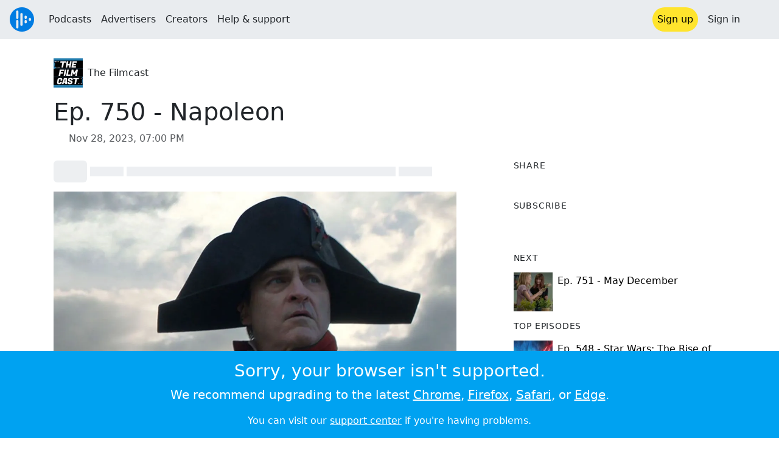

--- FILE ---
content_type: text/html; charset=utf-8
request_url: https://audioboom.com/posts/8407028-ep-750-napoleon
body_size: 9640
content:
<!DOCTYPE html>
<html lang="en" class="js-loading" data-cookie-replicas="[{&quot;type&quot;:&quot;essential&quot;,&quot;status&quot;:&quot;on&quot;},{&quot;type&quot;:&quot;statistics&quot;,&quot;status&quot;:&quot;on&quot;},{&quot;type&quot;:&quot;performance&quot;,&quot;status&quot;:&quot;on&quot;},{&quot;type&quot;:&quot;marketing&quot;,&quot;status&quot;:&quot;on&quot;}]" xmlns:og="http://opengraphprotocol.org/schema/">
  <head prefix="og: http://ogp.me/ns#">
  <meta charset="UTF-8">
  <title>The Filmcast / Ep. 750 - Napoleon</title>
  
  <script nonce="fBgBN4uizcv1NEBz/jDJdA==">window.ABNREUM = {"init":{"distributed_tracing":{"enabled":false},"privacy":{"cookies_enabled":false}},"loader_config":{"accountID":"5202","trustKey":"5202","agentID":"186375","licenseKey":"8a803e7a5d","applicationID":"12190"},"info":{"beacon":"bam.nr-data.net","errorBeacon":"bam.nr-data.net","licenseKey":"8a803e7a5d","applicationID":"12190","sa":1,"transactionName":"dQ1bTBRdCQlURE5RFFILWmcFXgwVQhkSWA5B","queueTime":233,"applicationTime":45,"agent":""}}; window.ABNREUM.init.obfuscate=[{ regex: /([\w-]{16})[\w-]+/g, replacement: "$1***" }];</script>
  <link rel="stylesheet" href="/assets/packs/css/audioboom_core-b1c551bc.css" data-turbo-track="reload" nonce="fBgBN4uizcv1NEBz/jDJdA==" />
<link rel="stylesheet" href="/assets/packs/css/audioboom_styles-552bf9df.css" data-turbo-track="reload" nonce="fBgBN4uizcv1NEBz/jDJdA==" />
  <meta name="csrf-param" content="authenticity_token" />
<meta name="csrf-token" content="V6Nqz1opPkSDSipGg3s5XwAV8LV1KeROH5KJczA7emkS4gpO4VNLWndHKIwxeqKoUIf5nVWk5pBSgDx-GqpljQ" />
  <meta name="action-cable-url" content="/.abcable/" />
  <meta name="csp-nonce" content="fBgBN4uizcv1NEBz/jDJdA==" />

  <link href="https://audioboom.com/search_description.xml" rel="search" title="Audioboom search" type="application/opensearchdescription+xml">
<meta content="Audioboom" name="application-name">
<link href="https://audioboom.com/" rel="home" title="Home">
<meta content="48950226243" property="fb:app_id">
<meta content="131487126953919" property="fb:pages">
<meta name="msapplication-TileColor" content="#603CBA">
<meta name="robots" content="max-image-preview:large">
<meta name="turnstile-key" content="0x4AAAAAAAYHJnclqmEvs42W">
<link rel="manifest" href="/site.webmanifest">

  <link rel="apple-touch-icon" sizes="180x180" href="/assets/icons/favicons/apple-touch-icon-3e8a9c1a.png">
<link rel="icon" type="image/png" sizes="32x32" href="/assets/icons/favicons/favicon-32x32-859b0e7a.png">
<link rel="icon" type="image/png" sizes="16x16" href="/assets/icons/favicons/favicon-16x16-6466a8df.png">
<link rel="mask-icon" href="/assets/icons/favicons/safari-pinned-tab-6ed2c570.svg" color="#007BE2">

  <meta content="David, Devindra, and Jeff are forced to face off on their thoughts about Squid Game: The Challenge, descend into the psychological thrills of Saltburn, and return to the intrigue of the fifth season of Fargo. Then they explore the bombastic spectacle of Napoleon." name="description">
  <meta content="width=device-width, initial-scale=1.0, minimum-scale=1.0, maximum-scale=1.0, user-scalable=0" name="viewport">
  <meta name="theme-color" content="#212529">

  <link rel="alternate" type="application/json+oembed" href="https://audioboom.com/publishing/oembed.json?url=https%3A%2F%2Faudioboom.com%2Fposts%2F8407028-ep-750-napoleon"><link rel="alternate" type="application/xml+oembed" href="https://audioboom.com/publishing/oembed.xml?url=https%3A%2F%2Faudioboom.com%2Fposts%2F8407028-ep-750-napoleon">

  <script data-turbo-track="reload" nonce="fBgBN4uizcv1NEBz/jDJdA==">(function(w){
  Object.assign(w, {"boo":{"ENVIRONMENT":"production","HOST":"https://audioboom.com","IMAGE_HOST":"https://audioboom.com","PACKS_URL":"/assets/packs/","gaConfig":{"ga4Profile":"G-TELH26LWRT","host":"audioboom.com"}},"SENTRY_RELEASE":{"id":"022e92b72367e822fe832309fdfe00ef3327c00d"}});
  w.catchBootErrors=1;
  var oe=w.onerror;
  w.onerror=function(e){
    if (catchBootErrors) {
      catchBootErrors=0;
      var xhr = new XMLHttpRequest();
      xhr.open("POST", boo.HOST + "/chicken/bbq/scripterror", true);
      xhr.setRequestHeader("Content-Type", "application/x-www-form-urlencoded");
      xhr.send("message="+encodeURIComponent(e || "unknown"));
    }
    oe && oe(e)
  }
})(window);
</script>
<script src="/assets/packs/js/runtime-e1f517d9abc8b4a308dc.js" data-turbo-track="reload" nonce="fBgBN4uizcv1NEBz/jDJdA==" defer="defer"></script>
<script src="/assets/packs/js/5361-7f9d747a37b1d2c8cf2c.js" data-turbo-track="reload" nonce="fBgBN4uizcv1NEBz/jDJdA==" defer="defer"></script>
<script src="/assets/packs/js/5448-e1e7ee87768ba1e3ff26.js" data-turbo-track="reload" nonce="fBgBN4uizcv1NEBz/jDJdA==" defer="defer"></script>
<script src="/assets/packs/js/application-84f56aad40dcea1e6c4d.js" data-turbo-track="reload" nonce="fBgBN4uizcv1NEBz/jDJdA==" defer="defer"></script>
  <link rel="alternate" type="application/rss+xml" title="The Filmcast" href="https://audioboom.com/channels/4997224.rss" /><link href='https://audioboom.com/posts/8407028-ep-750-napoleon' rel='canonical'>
<meta content='Audioboom' property='og:site_name'>
<meta content='article' property='og:type'>
<meta content='Ep. 750 - Napoleon' property='og:title'>
<meta content='David, Devindra, and Jeff are forced to face off on their thoughts about Squid Game: The Challenge, descend into the psychological thrills of Saltburn, and return to the intrigue of the fifth season of Fargo. Then they explore the bombastic spectacle of Napoleon.' property='og:description'>
<meta content='https://audioboom.com/i/41136786' property='og:image'>
<meta content='1147' property='og:image:width'>
<meta content='1290' property='og:image:height'>
<meta content='https://audioboom.com/posts/8407028-ep-750-napoleon' property='og:url'>
<meta content='21184977' property='twitter:site:id'>
<meta content='The Filmcast' property='twitter:audio:artist_name'>
<meta content='David, Devindra, and Jeff are forced to face off on their thoughts about Squid Game: The Challenge, descend into the psychological thrills of Saltburn, and return to the intrigue of the fifth season of Fargo. Then they explore the bombastic spectacle of Napoleon.' property='twitter:description'>
<meta content='https://audioboom.com/posts/8407028-ep-750-napoleon.mp3' property='og:audio'>
<meta content='Ep. 750 - Napoleon' property='og:audio:title'>
<meta content='The Filmcast' property='og:audio:artist'>
<meta content='audio/mp3' property='og:audio:type'>
<meta content='player' property='twitter:card'>
<meta content='https://embeds.audioboom.com/posts/8407028-ep-750-napoleon/embed?link_color=55ACEE&amp;source=twitter_card&amp;utm_content=card&amp;utm_medium=social&amp;utm_source=twitter&amp;v=202301' property='twitter:player'>
<meta content='480' property='twitter:player:width'>
<meta content='95' property='twitter:player:height'>

</head>

  <body class="" data-platform-params="{&quot;pl&quot;:2,&quot;pv&quot;:4}" data-page-tag="audio_clips/show" data-reporting-tags="{&quot;stream_id&quot;:4997224}" data-ga-vars="{&quot;ga4&quot;:{&quot;logged_in&quot;:&quot;0&quot;,&quot;page_type&quot;:&quot;audio_clips/show&quot;,&quot;is_https&quot;:&quot;1&quot;,&quot;clip_id&quot;:8407028,&quot;stream_id&quot;:4997224,&quot;category_id&quot;:293},&quot;actions&quot;:null}">
    <ab-redux style="display:none" translate="no">{"webUser":null}</ab-redux>    
    <div id="page-wrapper" class="viewport-filler">
      


      
      <div class="pos-rel public-ugc-pages-theme">
<div class="shared-header theme-styling-hook" style="z-index: 100">
<div class="navbar header-container navbar-light">
<div class="df d-md-none align-items-center w-100">
<div class="mra"><a href="/"><img alt="Audioboom logo" class="clefable-header-logo-image" style="width: auto;" src="/assets/white_typeface_and_logo_blue-2a1d64b9.png" /></a></div>
<div aria-controls="offcanvas-menu" aria-expanded="false" aria-haspopup="menu" aria-label="Toggle navigation" class="navbar-toggler pas me-1" data-bs-target="#offcanvas-menu" data-bs-toggle="offcanvas" role="button" style="line-height: 1">
<i class="fa-solid fa-bars"></i>
<span>Menu</span>
</div>
</div>
<nav aria-label="Main menu" class="d-none d-md-flex align-items-center w-100">
<a href="/"><img alt="Audioboom logo" class="clefable-header-logo-image" style="width: auto;" src="/assets/ab_logo_standard_icon_new80-770a1b7f.png" /></a>
<ul class="navbar-nav mra" style="flex-direction: row; align-items: center;">
<li class="nav-item">
<a class="text-nowrap nav-link" href="/podcasts">Podcasts</a>
</li>
<li class="nav-item">
<a class="text-nowrap nav-link" href="/advertisers">Advertisers</a>
</li>
<li class="nav-item">
<a class="text-nowrap nav-link" href="/hosting">Creators</a>
</li>
<li class="nav-item">
<a class="text-nowrap nav-link" data-turbo="false" href="https://audioboom.com/support">Help &amp; support</a>
</li>
</ul>
<ul class="navbar-nav flex-row align-items-center gap-1">
<li class="nav-item mrs">
<a class="nav-link nav-link--highlight-btn btn-brand-01" href="/signup?redirect=https%3A%2F%2Faudioboom.com%2Fposts%2F8407028-ep-750-napoleon">
Sign up
</a>
</li>
<li class="nav-item">
<a class="nav-link" href="/login?redirect=https%3A%2F%2Faudioboom.com%2Fposts%2F8407028-ep-750-napoleon">
Sign in
</a>
</li>

<li class="nav-item">
<a aria-label="Open search form" class="js-toggle-search-button nav-link mx-1" role="button">
<i aria-hidden="true" class="fa fa-magnifying-glass"></i>
</a>
</li>
</ul>
</nav>
</div>
<div class="pos-rel">
<ab-redux style="display:none" translate="no">{"flashNotices":[]}</ab-redux>
<ab-react data-react-class="FlashNotices" data-react-props="{&quot;flashStyle&quot;:&quot;toast&quot;}" data-react-redux="true" id="js-flash-container"><div class="toast-container boom-toast-container end-0 p-3">
</div>
</ab-react></div>

</div>
</div>
<div class="offcanvas offcanvas-end" id="offcanvas-menu" style="background: rgba(255,255,255,0.95)" tabindex="-1">
<a aria-disabled class="hidden" href="#"></a>
<div class="offcanvas-header">
<div class="w-100">
<div aria-label="Close" class="btn-close mla" data-bs-dismiss="offcanvas" role="button"></div>
<a href="https://audioboom.com/"><img class="clefable-header-logo-image m-0" src="/assets/ab_logo_black_icon_new80-4170ebee.png" />
</a></div>
</div>
<nav aria-label="Main menu" class="offcanvas-body suppress-underlines">
<div class="mbm"><a href="/podcasts">Podcasts</a></div>
<div class="mbm"><a href="/advertisers">Advertisers</a></div>
<div class="mbm"><a href="/hosting">Creators</a></div>
<div class="mbm"><a data-turbo="false" href="https://audioboom.com/support">Help &amp; support</a></div>
<div>
<a aria-label="Open search form" class="js-toggle-search-button" role="button">
<i aria-hidden="true" class="fa fa-magnifying-glass"></i>
Search podcasts
</a>
</div>
<div class="mvm dropdown-divider"></div>
<div class="mbm">
<a href="/signup?redirect=https%3A%2F%2Faudioboom.com%2Fposts%2F8407028-ep-750-napoleon">Sign up</a>
</div>
<div class="mbm">
<a href="/login?redirect=https%3A%2F%2Faudioboom.com%2Fposts%2F8407028-ep-750-napoleon">Sign in</a>
</div>
</nav>
</div>


      

      <div id="page" class="maybe-flex-column l-flex-aut">
          <div class="container maxwidth-xl px-3 px-md-4 px-lg-5">


<div class="mtl mbm">
  

  <div class="row justify-content-between align-items-center gy-4">
    <div class="col-auto">
      
  <div data-model-class="channel" data-model-id="4997224" data-model-name="The Filmcast">
    <div class="df l-flex-centre-children-v">
      <a href="/channels/4997224-the-filmcast"><img title="The Filmcast" alt="Podcast logo" srcset="https://audioboom.com/i/38227180/75x75/c 75w, https://audioboom.com/i/38227180/150x150/c 150w, https://audioboom.com/i/38227180/300x300/c 300w, https://audioboom.com/i/38227180/600x600/c 600w, https://audioboom.com/i/38227180/1400x1400/c 1400w" sizes="48px" style="background-color: #171d23" class="js-img-bg ratio-square" src="https://audioboom.com/i/38227180/1400x1400/c" width="48" height="48" /></a>

      <div>
        <div class="pls">
          <a class="color-fade-link" href="https://audioboom.com/channels/4997224">The Filmcast</a>
        </div>
      </div>
    </div>
</div>
    </div>

  </div>
</div>

<div class="mbl" data-model-class="audio_clip" data-model-id="8407028" data-model-name="Ep. 750 - Napoleon">
    


<div class="detail-page-content" id="audio_clip_8407028" role="main">



  <h1 class="text-break" dir="auto">Ep. 750 - Napoleon</h1>

  <div class="text-muted mbm">
    <i class="far fa-calendar-days"></i> <span class="js-time" data-epochtime="1701198000" data-format="short_date_time">Nov 28, 2023, 07:00 PM</span>
  </div>


  <div class="detail-page-2col-grid mb-5">
    <div class="vstack gap-3">
      <div class="mts mbm">
          <ab-react data-react-class="V5DetailPagePlayer" data-react-props="{&quot;clips&quot;:[{&quot;author&quot;:&quot;The Filmcast&quot;,&quot;clipId&quot;:8407028,&quot;clipURLPriorToLoading&quot;:&quot;https://pdst.fm/e/clrtpod.com/m/pscrb.fm/rss/p/dts.podtrac.com/redirect.mp3/audioboom.com/posts/8407028.mp3?modified=1701125122\u0026sid=4997224\u0026source=web&quot;,&quot;downloadURL&quot;:null,&quot;duration&quot;:6322.21,&quot;embedDisabled&quot;:false,&quot;seasonNumber&quot;:null,&quot;episodeNumber&quot;:null,&quot;formattedDescription&quot;:&quot;\u003cdiv\u003eDavid, Devindra, and Jeff are forced to face off on their thoughts about \u003cem\u003eSquid Game: The Challenge\u003c/em\u003e, descend into the psychological thrills of \u003cem\u003eSaltburn\u003c/em\u003e, and return to the intrigue of the fifth season of \u003cem\u003eFargo\u003c/em\u003e. Then they explore the bombastic spectacle of \u003cem\u003eNapoleon\u003c/em\u003e.\u003cbr\u003e\u003cbr\u003e\u003cstrong\u003eThanks to our SPONSOR:\u003c/strong\u003e\u003cbr\u003e\u003cstrong\u003eUNCOMMON GOODS: To get 15% off your next gift, go to \u003c/strong\u003e\u003ca target=\&quot;_blank\&quot; rel=\&quot;nofollow noopener\&quot; href=\&quot;http://uncommongoods.com/filmcast\&quot;\u003e\u003cstrong\u003e\u003ca target=\&quot;_blank\&quot; rel=\&quot;nofollow noopener\&quot; href=\&quot;http://Uncommongoods.com/filmcast\&quot;\u003eUncommongoods.com/filmcast\u003c/a\u003e\u003c/strong\u003e\u003c/a\u003e\u003cbr\u003e\u003cbr\u003eWe&#39;re making video versions of our reviews! Be sure to follow us on the following platforms:\u003c/div\u003e\u003cul\u003e\n\u003cli\u003e\u003ca target=\&quot;_blank\&quot; rel=\&quot;nofollow noopener\&quot; href=\&quot;https://youtube.com/@thefilmcastpod\&quot;\u003eYouTube\u003c/a\u003e\u003c/li\u003e\n\u003cli\u003e\u003ca target=\&quot;_blank\&quot; rel=\&quot;nofollow noopener\&quot; href=\&quot;https://tiktok.com/@thefilmcast\&quot;\u003eTiktok\u003c/a\u003e\u003c/li\u003e\n\u003cli\u003e\u003ca target=\&quot;_blank\&quot; rel=\&quot;nofollow noopener\&quot; href=\&quot;https://instagram.com/thefilmcastpod\&quot;\u003eInstagram\u003c/a\u003e\u003c/li\u003e\n\u003cli\u003e\u003ca target=\&quot;_blank\&quot; rel=\&quot;nofollow noopener\&quot; href=\&quot;http://threads.net/@thefilmcastpod\&quot;\u003eThreads\u003c/a\u003e\u003c/li\u003e\n\u003c/ul\u003e\u003cdiv\u003e\n\u003cstrong\u003eWeekly Plugs\u003c/strong\u003e\u003cbr\u003eDavid - \u003ca target=\&quot;_blank\&quot; rel=\&quot;nofollow noopener\&quot; href=\&quot;https://www.decodingeverything.com/p/what-im-thankful-for-this-year-2023\&quot;\u003eDecoding Everything: What I’m Thankful For This Year \u003c/a\u003e\u003cbr\u003eDevindra - \u003ca target=\&quot;_blank\&quot; rel=\&quot;nofollow noopener\&quot; href=\&quot;https://www.engadget.com/podcasts/\&quot;\u003eEngadget Podcast\u003c/a\u003e\u003cbr\u003eJeff - \u003ca target=\&quot;_blank\&quot; rel=\&quot;nofollow noopener\&quot; href=\&quot;https://www.amazon.com/shop/jeffcannata\&quot;\u003eamazon.com/shop/jeffcannata\u003c/a\u003e\u003cbr\u003e\u003cbr\u003e\u003cstrong\u003eShownotes (All timestamps are approximate only)   \u003c/strong\u003e\u003cbr\u003e\u003cstrong\u003eWhat we&#39;ve been watching (~7:47)\u003c/strong\u003e\u003cbr\u003eDavid - Squid Game: The Challenge, Saltburn, Ferrari, Monarch: Legacy of Monsters\u003cbr\u003eDevindra - Saltburn, Monarch: Legacy of Monsters, Shortcomings, Ferrari \u003cbr\u003eJeff - Fargo Season 5, Monarch: Legacy of Monsters, Tom Petty: Somewhere You Feel Free\u003cbr\u003e\u003cbr\u003e\u003cstrong\u003eFeatured Review (~1:06:29)    \u003c/strong\u003e\u003cbr\u003eNapoleon\u003cbr\u003e\u003cstrong\u003eSPOILERS (~1:33:13)\u003c/strong\u003e\u003cbr\u003e\u003cbr\u003eSupport David&#39;s artistic endeavors at his\u003ca target=\&quot;_blank\&quot; rel=\&quot;nofollow noopener\&quot; href=\&quot;https://www.patreon.com/davechen\&quot;\u003e Patreon\u003c/a\u003e and subscribe to his free newsletter \u003ca target=\&quot;_blank\&quot; rel=\&quot;nofollow noopener\&quot; href=\&quot;http://www.decodingeverything.com/\&quot;\u003eDecoding Everything\u003c/a\u003e. Check out Jeff Cannata’s podcasts\u003ca target=\&quot;_blank\&quot; rel=\&quot;nofollow noopener\&quot; href=\&quot;https://dlc.fireside.fm/\&quot;\u003e DLC\u003c/a\u003e and\u003ca target=\&quot;_blank\&quot; rel=\&quot;nofollow noopener\&quot; href=\&quot;https://www.wehaveconcerns.com/\&quot;\u003e We Have Concerns\u003c/a\u003e. Listen to Devindra&#39;s\u003ca target=\&quot;_blank\&quot; rel=\&quot;nofollow noopener\&quot; href=\&quot;https://podcasts.apple.com/us/podcast/the-engadget-podcast/id1142790530?mt=2\&quot;\u003e podcast with Engadget\u003c/a\u003e on all things tech. You can always e-mail us at slashfilmcast(AT)gmail(DOT)com, or call and leave a voicemail at 781-583-1993. Also, follow us on Twitter @\u003ca target=\&quot;_blank\&quot; rel=\&quot;nofollow noopener\&quot; href=\&quot;https://www.twitter.com/thefilmcastpod\&quot;\u003ethefilmcastpod\u003c/a\u003e.\u003cbr\u003eCredits:\u003c/div\u003e\u003cul\u003e\n\u003cli\u003eOur theme song is by Varsity Blue, the newest project byTim McEwan from\u003ca target=\&quot;_blank\&quot; rel=\&quot;nofollow noopener\&quot; href=\&quot;https://www.themidnightofficial.com/\&quot;\u003e The Midnight.\u003c/a\u003e This episode was edited by Noah Ross who also created our weekly plugs and spoiler bumper music. Our Slashfilmcourt music comes from Simon Harris.\u003c/li\u003e\n\u003cli\u003eIf you’d like advertise with us or sponsor us, please e-mail slashfilmcast@gmail.com.\u003c/li\u003e\n\u003c/ul\u003e\u003cdiv\u003eYou can support the podcast by going to\u003ca target=\&quot;_blank\&quot; rel=\&quot;nofollow noopener\&quot; href=\&quot;http://patreon.com/filmpodcast\&quot;\u003e patreon.com/filmpodcast\u003c/a\u003e or\u003ca target=\&quot;_blank\&quot; rel=\&quot;nofollow noopener\&quot; href=\&quot;https://podcasts.apple.com/us/podcast/the-filmcast-aka-the-slashfilmcast/id281400220\&quot;\u003e by leaving a review on Apple Podcasts.\u003c/a\u003e\n\u003c/div\u003e&quot;,&quot;image&quot;:{&quot;id&quot;:&quot;41136786&quot;,&quot;averageColor&quot;:&quot;#c1bfb1&quot;,&quot;format&quot;:&quot;jpg&quot;},&quot;recordedAtTs&quot;:1701198000,&quot;staticLink&quot;:&quot;https://audioboom.com/posts/8407028&quot;,&quot;title&quot;:&quot;Ep. 750 - Napoleon&quot;}]}"><div style="height:2.2rem">
  <p class="placeholder-glow mbn">
    <span class="bg-dark-subtle placeholder col-1 btn bn"></span>
    <span class="bg-dark-subtle placeholder col-1"></span>
    <span class="bg-dark-subtle placeholder col-8"></span>
    <span class="bg-dark-subtle placeholder col-1"></span>
  </p>
</div>
</ab-react>
      </div>

      <img srcset="https://audioboom.com/i/41136786/75x75/c 75w, https://audioboom.com/i/41136786/150x150/c 150w, https://audioboom.com/i/41136786/300x300/c 300w, https://audioboom.com/i/41136786/600x600/c 600w, https://audioboom.com/i/41136786/1400x1400/c 1400w" sizes="(max-width: 750px) 95vw, 635px" style="background-color: #c1bfb1" class="js-img-bg ratio-square w-100" src="https://audioboom.com/i/41136786/1400x1400/c" />

      
  <div class="d-flex flex-wrap justify-content-center">
    <div class="btn-group btn-group-sm">
        <a class="btn btn-light icon-link" target="_blank" rel="noopener" data-track-link-click="{&quot;category&quot;:&quot;outgoing web link&quot;,&quot;action&quot;:&quot;episode detail page&quot;,&quot;label&quot;:&quot;headliner&quot;}" href="https://api.headliner.app/api/v1/url-generator/audio-wizard/redirect?audioUrl=https%3A%2F%2Faudioboom.com%2Fposts%2F8407028-ep-750-napoleon.mp3&amp;clipTitle=Ep.+750+-+Napoleon&amp;imageUrl=https%3A%2F%2Faudioboom.com%2Fi%2F41136786&amp;widgetKey=TLsSRk24ZwjnrNZXEaNX5pebt">
          <i class="d-none d-sm-inline-block fa-light fa-film"></i><span>Headliner</span>
</a>        <button data-bs-toggle="collapse" data-bs-target="#collapseOne" class="btn btn-light icon-link">
          <i class="d-none d-sm-inline-block fa-light fa-code"></i><span>Embed</span>
        </button>
    </div>
  </div>

  <div class="collapse" id="collapseOne">
    <div class="of-aut">
      <div class="l-flex">
<label class="form-label" for="episode_embedcode">
Embed code
</label>
<a class="emphasis mla text-decoration-none" href="/publishing/embed_editor/posts/8407028" rel="nofollow">
See more options
<i class="fa fa-angles-right"></i>
</a>
</div>
<div class="input-group">
<input class="form-control js-autoselect" id="episode_embedcode" readonly value="&lt;iframe width=&quot;100%&quot; height=&quot;95&quot; src=&quot;https://embeds.audioboom.com/posts/8407028/embed?v=202301&quot; style=&quot;background-color: transparent; display: block; padding: 0; width: 100%&quot; frameborder=&quot;0&quot; allowtransparency=&quot;allowtransparency&quot; scrolling=&quot;no&quot; title=&quot;Audioboom player&quot; allow=&quot;autoplay&quot; sandbox=&quot;allow-downloads allow-forms allow-popups allow-same-origin allow-scripts allow-storage-access-by-user-activation allow-top-navigation-by-user-activation&quot;&gt;&lt;/iframe&gt;">
<button class="btn btn-outline-secondary" data-js-copy-to-clipboard="&lt;iframe width=&quot;100%&quot; height=&quot;95&quot; src=&quot;https://embeds.audioboom.com/posts/8407028/embed?v=202301&quot; style=&quot;background-color: transparent; display: block; padding: 0; width: 100%&quot; frameborder=&quot;0&quot; allowtransparency=&quot;allowtransparency&quot; scrolling=&quot;no&quot; title=&quot;Audioboom player&quot; allow=&quot;autoplay&quot; sandbox=&quot;allow-downloads allow-forms allow-popups allow-same-origin allow-scripts allow-storage-access-by-user-activation allow-top-navigation-by-user-activation&quot;&gt;&lt;/iframe&gt;">
<i class="fa fa-clipboard"></i>
</button>
</div>


    </div>
  </div>


        <div class="d-lg-none">
            <div class="card c-card--minimal">
    <div class="card-header">
      <h6 class="card-title mbn">
Share
</h6>

    </div>
    <div class="card-body">
      <div class="d-flex js-social-sharing-buttons gap-2" data-url="https://audioboom.com/posts/8407028-ep-750-napoleon">
        <a class="btn icon-link man pan" title="Share to Facebook" href="https://www.facebook.com/sharer/sharer.php?u=https%3A%2F%2Faudioboom.com%2Fposts%2F8407028-ep-750-napoleon%3Futm_source%3Dfacebook%26utm_medium%3Dsocial%26utm_content%3Dretweet%26utm_campaign%3Ddetailpage" data-popup="facebook;width=626,height=436" data-name="facebook">
          <i class="fa-xl fa-brands fa-square-facebook"></i><span class="hidden-inline-text">Facebook</span>
</a>        <a class="btn icon-link man pan" title="Share to X" href="https://twitter.com/share?lang=en&amp;text=Ep.+750+-+Napoleon&amp;url=https%3A%2F%2Faudioboom.com%2Fposts%2F8407028-ep-750-napoleon%3Futm_source%3Dtwitter%26utm_medium%3Dsocial%26utm_content%3Dretweet%26utm_campaign%3Ddetailpage&amp;via=Audioboom" data-popup="twitter;width=550,height=420" data-name="twitter">
          <i class="fa-xl fa-brands fa-square-x-twitter"></i><span class="hidden-inline-text">X</span>
</a>      </div>
    </div>
  </div>

        </div>

        <div class="d-lg-none">
            <div class="card c-card--minimal">
    <div class="card-header">
      <h6 class="card-title mbn">
Subscribe
</h6>

    </div>
    <div class="card-body">
      <ab-react data-react-class="ServiceList" data-react-props="{&quot;services&quot;:[{&quot;name&quot;:&quot;apple_podcasts&quot;,&quot;url&quot;:&quot;https://podcasts.apple.com/us/podcast/the-filmcast-aka-the-slashfilmcast/id281400220?uo=4&quot;,&quot;label&quot;:&quot;Apple Podcasts&quot;},{&quot;name&quot;:&quot;rss&quot;,&quot;url&quot;:&quot;https://audioboom.com/channels/4997224.rss&quot;,&quot;label&quot;:&quot;RSS&quot;},{&quot;name&quot;:&quot;spotify&quot;,&quot;url&quot;:&quot;https://open.spotify.com/show/487fNojquB9VMXTQEOIw56&quot;,&quot;label&quot;:&quot;Spotify&quot;},{&quot;name&quot;:&quot;amazon_music&quot;,&quot;url&quot;:&quot;https://music.amazon.com/podcasts/25d4de91-b78c-4909-aac0-5f4968a207d9/The-Filmcast-AKA-The-Slashfilmcast&quot;,&quot;label&quot;:&quot;Amazon Music&quot;}],&quot;podcastName&quot;:&quot;The Filmcast&quot;}"><div style="height: 38px"></div></ab-react>
    </div>
  </div>

        </div>

        <div class="text-break user-html-content-container pos-rel"><div>David, Devindra, and Jeff are forced to face off on their thoughts about <em>Squid Game: The Challenge</em>, descend into the psychological thrills of <em>Saltburn</em>, and return to the intrigue of the fifth season of <em>Fargo</em>. Then they explore the bombastic spectacle of <em>Napoleon</em>.<br><br><strong>Thanks to our SPONSOR:</strong><br><strong>UNCOMMON GOODS: To get 15% off your next gift, go to </strong><a target="_blank" rel="nofollow noopener" href="http://uncommongoods.com/filmcast"><strong><a target="_blank" rel="nofollow noopener" href="http://Uncommongoods.com/filmcast">Uncommongoods.com/filmcast</a></strong></a><br><br>We're making video versions of our reviews! Be sure to follow us on the following platforms:</div><ul>
<li><a target="_blank" rel="nofollow noopener" href="https://youtube.com/@thefilmcastpod">YouTube</a></li>
<li><a target="_blank" rel="nofollow noopener" href="https://tiktok.com/@thefilmcast">Tiktok</a></li>
<li><a target="_blank" rel="nofollow noopener" href="https://instagram.com/thefilmcastpod">Instagram</a></li>
<li><a target="_blank" rel="nofollow noopener" href="http://threads.net/@thefilmcastpod">Threads</a></li>
</ul><div>
<strong>Weekly Plugs</strong><br>David - <a target="_blank" rel="nofollow noopener" href="https://www.decodingeverything.com/p/what-im-thankful-for-this-year-2023">Decoding Everything: What I’m Thankful For This Year </a><br>Devindra - <a target="_blank" rel="nofollow noopener" href="https://www.engadget.com/podcasts/">Engadget Podcast</a><br>Jeff - <a target="_blank" rel="nofollow noopener" href="https://www.amazon.com/shop/jeffcannata">amazon.com/shop/jeffcannata</a><br><br><strong>Shownotes (All timestamps are approximate only)   </strong><br><strong>What we've been watching (~7:47)</strong><br>David - Squid Game: The Challenge, Saltburn, Ferrari, Monarch: Legacy of Monsters<br>Devindra - Saltburn, Monarch: Legacy of Monsters, Shortcomings, Ferrari <br>Jeff - Fargo Season 5, Monarch: Legacy of Monsters, Tom Petty: Somewhere You Feel Free<br><br><strong>Featured Review (~1:06:29)    </strong><br>Napoleon<br><strong>SPOILERS (~1:33:13)</strong><br><br>Support David's artistic endeavors at his<a target="_blank" rel="nofollow noopener" href="https://www.patreon.com/davechen"> Patreon</a> and subscribe to his free newsletter <a target="_blank" rel="nofollow noopener" href="http://www.decodingeverything.com/">Decoding Everything</a>. Check out Jeff Cannata’s podcasts<a target="_blank" rel="nofollow noopener" href="https://dlc.fireside.fm/"> DLC</a> and<a target="_blank" rel="nofollow noopener" href="https://www.wehaveconcerns.com/"> We Have Concerns</a>. Listen to Devindra's<a target="_blank" rel="nofollow noopener" href="https://podcasts.apple.com/us/podcast/the-engadget-podcast/id1142790530?mt=2"> podcast with Engadget</a> on all things tech. You can always e-mail us at slashfilmcast(AT)gmail(DOT)com, or call and leave a voicemail at 781-583-1993. Also, follow us on Twitter @<a target="_blank" rel="nofollow noopener" href="https://www.twitter.com/thefilmcastpod">thefilmcastpod</a>.<br>Credits:</div><ul>
<li>Our theme song is by Varsity Blue, the newest project byTim McEwan from<a target="_blank" rel="nofollow noopener" href="https://www.themidnightofficial.com/"> The Midnight.</a> This episode was edited by Noah Ross who also created our weekly plugs and spoiler bumper music. Our Slashfilmcourt music comes from Simon Harris.</li>
<li>If you’d like advertise with us or sponsor us, please e-mail slashfilmcast@gmail.com.</li>
</ul><div>You can support the podcast by going to<a target="_blank" rel="nofollow noopener" href="http://patreon.com/filmpodcast"> patreon.com/filmpodcast</a> or<a target="_blank" rel="nofollow noopener" href="https://podcasts.apple.com/us/podcast/the-filmcast-aka-the-slashfilmcast/id281400220"> by leaving a review on Apple Podcasts.</a>
</div></div>
    </div> <!-- end main col -->

    <div class="vstack gap-3">
        <div class="d-none d-lg-block">
            <div class="card c-card--minimal">
    <div class="card-header">
      <h6 class="card-title mbn">
Share
</h6>

    </div>
    <div class="card-body">
      <div class="d-flex js-social-sharing-buttons gap-2" data-url="https://audioboom.com/posts/8407028-ep-750-napoleon">
        <a class="btn icon-link man pan" title="Share to Facebook" href="https://www.facebook.com/sharer/sharer.php?u=https%3A%2F%2Faudioboom.com%2Fposts%2F8407028-ep-750-napoleon%3Futm_source%3Dfacebook%26utm_medium%3Dsocial%26utm_content%3Dretweet%26utm_campaign%3Ddetailpage" data-popup="facebook;width=626,height=436" data-name="facebook">
          <i class="fa-xl fa-brands fa-square-facebook"></i><span class="hidden-inline-text">Facebook</span>
</a>        <a class="btn icon-link man pan" title="Share to X" href="https://twitter.com/share?lang=en&amp;text=Ep.+750+-+Napoleon&amp;url=https%3A%2F%2Faudioboom.com%2Fposts%2F8407028-ep-750-napoleon%3Futm_source%3Dtwitter%26utm_medium%3Dsocial%26utm_content%3Dretweet%26utm_campaign%3Ddetailpage&amp;via=Audioboom" data-popup="twitter;width=550,height=420" data-name="twitter">
          <i class="fa-xl fa-brands fa-square-x-twitter"></i><span class="hidden-inline-text">X</span>
</a>      </div>
    </div>
  </div>

        </div>

        <div class="d-none d-lg-block">
            <div class="card c-card--minimal">
    <div class="card-header">
      <h6 class="card-title mbn">
Subscribe
</h6>

    </div>
    <div class="card-body">
      <ab-react data-react-class="ServiceList" data-react-props="{&quot;services&quot;:[{&quot;name&quot;:&quot;apple_podcasts&quot;,&quot;url&quot;:&quot;https://podcasts.apple.com/us/podcast/the-filmcast-aka-the-slashfilmcast/id281400220?uo=4&quot;,&quot;label&quot;:&quot;Apple Podcasts&quot;},{&quot;name&quot;:&quot;rss&quot;,&quot;url&quot;:&quot;https://audioboom.com/channels/4997224.rss&quot;,&quot;label&quot;:&quot;RSS&quot;},{&quot;name&quot;:&quot;spotify&quot;,&quot;url&quot;:&quot;https://open.spotify.com/show/487fNojquB9VMXTQEOIw56&quot;,&quot;label&quot;:&quot;Spotify&quot;},{&quot;name&quot;:&quot;amazon_music&quot;,&quot;url&quot;:&quot;https://music.amazon.com/podcasts/25d4de91-b78c-4909-aac0-5f4968a207d9/The-Filmcast-AKA-The-Slashfilmcast&quot;,&quot;label&quot;:&quot;Amazon Music&quot;}],&quot;podcastName&quot;:&quot;The Filmcast&quot;}"><div style="height: 38px"></div></ab-react>
    </div>
  </div>

        </div>



        <div class="card c-card--minimal" style="" data-track-link-click="{&quot;category&quot;:&quot;internal link&quot;,&quot;action&quot;:&quot;/boos/detail_page sidebar&quot;,&quot;label&quot;:&quot;next post&quot;}">
          <div class="card-header">
<h6 class="card-title mbn">
Next
</h6>

</div>
<div class="card-body l-flex">
<a class="mrs" href="https://audioboom.com/posts/8411112-ep-751-may-december?playlist_direction=forward"><img srcset="https://audioboom.com/i/41158046/75x75/c 75w, https://audioboom.com/i/41158046/150x150/c 150w, https://audioboom.com/i/41158046/300x300/c 300w, https://audioboom.com/i/41158046/600x600/c 600w, https://audioboom.com/i/41158046/1400x1400/c 1400w" sizes="64px" style="background-color: #262418" class="js-img-bg ratio-square" src="https://audioboom.com/i/41158046/1400x1400/c" width="64" height="64" />
</a><h6 class="my-1 fw-normal">
<a class="text-decoration-none" href="https://audioboom.com/posts/8411112-ep-751-may-december?playlist_direction=forward">Ep. 751 - May December</a>
</h6>
</div>

</div>
        <div class="card c-card--minimal" style="" data-track-link-click="{&quot;category&quot;:&quot;internal link&quot;,&quot;action&quot;:&quot;/boos/detail_page sidebar&quot;,&quot;label&quot;:&quot;channel posts&quot;}">
          <div class="card-header">
            <h6 class="card-title mbn">
Top episodes
</h6>

          </div>
          <div class="card-body">
            <div class="vstack gap-3">
<div class="df">
<a class="mrs" href="/posts/7459290-ep-548-star-wars-the-rise-of-skywalker"><img srcset="https://audioboom.com/i/35869938/75x75/c 75w, https://audioboom.com/i/35869938/150x150/c 150w, https://audioboom.com/i/35869938/300x300/c 300w, https://audioboom.com/i/35869938/600x600/c 600w, https://audioboom.com/i/35869938/1400x1400/c 1400w" sizes="64px" style="background-color: #31365e" class="js-img-bg ratio-square" src="https://audioboom.com/i/35869938/1400x1400/c" width="64" height="64" />
</a><div class="flex-grow-1 of-hid">
<h6 class="my-1 fw-normal">
<a class="text-decoration-none" href="/posts/7459290-ep-548-star-wars-the-rise-of-skywalker">Ep. 548 - Star Wars: The Rise of Skywalker</a>
</h6>
<div class="f7 fw-light" style="line-height: normal">
<span>
by
</span>
<span>
<a class="text-decoration-none" href="https://audioboom.com/channels/4997224-the-filmcast">The Filmcast</a>
</span>
</div>
</div>
</div>
<div class="df">
<a class="mrs" href="/posts/7328752-ep-528-once-upon-a-time-in-hollywood-guest-lindsey-romain-from-nerdist"><img srcset="https://audioboom.com/i/38227180/75x75/c 75w, https://audioboom.com/i/38227180/150x150/c 150w, https://audioboom.com/i/38227180/300x300/c 300w, https://audioboom.com/i/38227180/600x600/c 600w, https://audioboom.com/i/38227180/1400x1400/c 1400w" sizes="64px" style="background-color: #171d23" class="js-img-bg ratio-square" src="https://audioboom.com/i/38227180/1400x1400/c" width="64" height="64" />
</a><div class="flex-grow-1 of-hid">
<h6 class="my-1 fw-normal">
<a class="text-decoration-none" href="/posts/7328752-ep-528-once-upon-a-time-in-hollywood-guest-lindsey-romain-from-nerdist">Ep. 528 - Once Upon a Time In ... Hollywood (GUEST: Lindsey Romain from Nerdist)</a>
</h6>
<div class="f7 fw-light" style="line-height: normal">
<span>
by
</span>
<span>
<a class="text-decoration-none" href="https://audioboom.com/channels/4997224-the-filmcast">The Filmcast</a>
</span>
</div>
</div>
</div>
<div class="df">
<a class="mrs" href="/posts/7471292-ep-549-the-top-10-films-of-2019"><img srcset="https://audioboom.com/i/38227180/75x75/c 75w, https://audioboom.com/i/38227180/150x150/c 150w, https://audioboom.com/i/38227180/300x300/c 300w, https://audioboom.com/i/38227180/600x600/c 600w, https://audioboom.com/i/38227180/1400x1400/c 1400w" sizes="64px" style="background-color: #171d23" class="js-img-bg ratio-square" src="https://audioboom.com/i/38227180/1400x1400/c" width="64" height="64" />
</a><div class="flex-grow-1 of-hid">
<h6 class="my-1 fw-normal">
<a class="text-decoration-none" href="/posts/7471292-ep-549-the-top-10-films-of-2019">Ep. 549 - The Top 10 Films of 2019</a>
</h6>
<div class="f7 fw-light" style="line-height: normal">
<span>
by
</span>
<span>
<a class="text-decoration-none" href="https://audioboom.com/channels/4997224-the-filmcast">The Filmcast</a>
</span>
</div>
</div>
</div>
</div>

          </div>
</div>

      <div class="card c-card--minimal">
        <div class="card-body">
          <ul class="list-unstyled lh-list border-top ptm">
            <li>
              <a class="btn btn-sm text-muted text-decoration-none" data-turbo-frame="shared-modal" rel="nofollow" href="/posts/8407028/complaints/new">
                <i class="fa fa-circle-exclamation"></i>&nbsp;
                <span>Report this episode</span>
</a>            </li>
              <li>
                <a href="https://audioboom.com/posts/8407028-ep-750-napoleon.mp3?download=1" download="ep-750-napoleon.mp3" data-turbo="false" class="js-download btn btn-sm text-muted text-decoration-none" rel="nofollow">
                  <i class="far fa-arrow-circle-down"></i>&nbsp;
                  <span>Download audio</span>
</a>              </li>
              <li>
                <a rel="nofollow" data-track-link-click="{&quot;category&quot;:&quot;internal link&quot;,&quot;action&quot;:&quot;action_button_row&quot;,&quot;label&quot;:&quot;qr-code&quot;}" class="btn btn-sm text-muted text-decoration-none" href="/publishing/qrcode/episodes/8407028-ep-750-napoleon">
                  <i class="fa fa-qrcode"></i>&nbsp;
                  <span>QRCode</span>
</a>              </li>
          </ul>
        </div>
      </div>
    </div>
  </div>
</div>

</div></div>
      </div>

        <footer class="qa-page-footer clefable-footer pal suppress-underlines">
<div class="container mw7">
<div class="footer-content-wrapper footer-links mt-md-3 mbl">
<section class="fcw__big fs-5 fw-bold">
<a href="/hosting">For podcasters</a>
<a href="/advertisers">For advertisers</a>
<a href="/podcasts">For listeners</a>
</section>
<section class="fcw__right">
<div class="fcw__col fs-6">
<a href="/about/us">About us</a>
<a target="_blank" rel="noopener" class="text-nowrap" href="https://audioboom.com/support">Help &amp; feedback</a>
<a class="text-nowrap" href="https://status.audioboom.com">Service status</a>
</div>
<div class="fcw__col fs-6">
<a href="https://audioboom.medium.com">Blog</a>
<a href="https://audioboomplc.com">Investors</a>
<a class="text-nowrap" href="https://audioboomplc.com/strategic-review/">Strategic review</a>
</div>
<div class="fcw__col fs-6">
<a class="text-nowrap" href="/about/terms">Terms &amp; conditions</a>
<a href="/about/privacy">Privacy policy</a>
<a href="/about/cookies">Cookie policy</a>
</div>
</section>
</div>
<!-- / copyright symbol is weird size in normal font -->
<div class="verdana-font fs-7 text-white op-50 tc">
&copy; 2026 Audioboom
</div>
</div>
</footer>


    </div>
    <div class="modal fade" data-controller="modal" role="dialog" tabindex="-1">
<turbo-frame id="shared-modal"><div class="modal-dialog">
<div class="modal-content">
<div class="modal-header">

<button aria-label="Close" class="btn-close" data-bs-dismiss="modal" type="button"></button>
</div>
<div class="modal-body">

</div>
</div>
</div>
</turbo-frame></div>

    <noscript>
  <div class="bg-primary sticky-bottom">
    <div class="text-white mw8 center p-3 tc">
      <h3>This site uses Javascript</h3>
      <p class="lead">Please <a class="text-white" href="http://www.enable-javascript.com">enable it</a> in your browser's preferences.</p>
      <p>You can visit our <a target="_blank" rel="noopener" class="text-white" href="https://audioboom.com/support">support center</a> if you're having problems.</p>
    </div>
  </div>
</noscript>
<div id="fallback-error-message" class=" db sticky-bottom">
  <div class="bg-primary pos-rel">
    <div class="text-white mw8 center p-3 tc">
      <div class="reason-message" id="unsupported-browser">
        <h3>Sorry, your browser isn't supported.</h3>
        <p class="lead">We recommend upgrading to the latest
          <a href="https://google.com/chrome" target="_blank" class="text-white" rel="noopener">Chrome</a>,
          <a href="https://firefox.com" target="_blank" class="text-white" rel="noopener">Firefox</a>,
          <a href="https://apple.com/safari" target="_blank" class="text-white" rel="noopener">Safari</a>, or
          <a href="https://www.microsoft.com/windows/microsoft-edge" target="_blank" class="text-white" rel="noopener">Edge</a>.
        </p>
      </div>
      <div class="reason-message" id="load-failed" style="display: none">
        <h3 class="fa-spacer">
          Page load failed
          <i class="fa fa-plug mlm"></i>
        </h3>
        <p class="lead">Please check your internet connection and refresh the page. You might also try disabling any ad blockers.</p>
      </div>
      <p class="mb-0">You can visit our <a target="_blank" rel="noopener" class="text-white" href="https://audioboom.com/support">support center</a> if you're having problems.</p>
    </div>
  </div>
</div>

<script nonce="fBgBN4uizcv1NEBz/jDJdA==" data-turbo-eval="false">
//<![CDATA[
  var originalOnError = window.onerror;
  window.onerror = function(e) {
    var errorStr='unknown';
    try { errorStr=String(e).substring(0,500); console.error(e); } catch(e){};
    document.getElementById("fallback-error-message").style.display = "block";
    var xhr = new XMLHttpRequest();
    var url = "https://audioboom.com/chicken/bbq/UnsupportedBrowser";
    xhr.open("POST", url, true);
    xhr.setRequestHeader("Content-type", "application/x-www-form-urlencoded");
    xhr.send("value=" + encodeURIComponent(navigator.userAgent) + "&jserr=" + encodeURIComponent(errorStr));
    return true;
  }
//]]>
</script>
<script nonce="fBgBN4uizcv1NEBz/jDJdA==" data-turbo-eval="false">
//<![CDATA[
  class BrowserSupport {
    static foo = 1;
    bar = null;
    #baz = 1;
    async func() { this.bar ??= 1; await 1; #baz in this; const y = {}.x?.y }
    #priv() {};
  }
  window.onerror = originalOnError;
//]]>
</script>

</body></html>

--- FILE ---
content_type: text/javascript
request_url: https://audioboom.com/assets/packs/js/runtime-e1f517d9abc8b4a308dc.js
body_size: 3416
content:
try{!function(){var e="u">typeof window?window:"u">typeof global?global:"u">typeof globalThis?globalThis:"u">typeof self?self:{},a=(new e.Error).stack;a&&(e._sentryDebugIds=e._sentryDebugIds||{},e._sentryDebugIds[a]="c559ddc2-fd98-4184-8f14-14ff28285cba",e._sentryDebugIdIdentifier="sentry-dbid-c559ddc2-fd98-4184-8f14-14ff28285cba")}()}catch(e){}(()=>{"use strict";var e,a,f,d,c,t,r,b={},o={};function n(e){var a=o[e];if(void 0!==a)return a.exports;var f=o[e]={exports:{}};return b[e].call(f.exports,f,f.exports,n),f.exports}n.m=b,e=[],n.O=(a,f,d,c)=>{if(f){c=c||0;for(var t=e.length;t>0&&e[t-1][2]>c;t--)e[t]=e[t-1];e[t]=[f,d,c];return}for(var r=1/0,t=0;t<e.length;t++){for(var[f,d,c]=e[t],b=!0,o=0;o<f.length;o++)(!1&c||r>=c)&&Object.keys(n.O).every(e=>n.O[e](f[o]))?f.splice(o--,1):(b=!1,c<r&&(r=c));if(b){e.splice(t--,1);var i=d();void 0!==i&&(a=i)}}return a},n.n=e=>{var a=e&&e.__esModule?()=>e.default:()=>e;return n.d(a,{a:a}),a},f=Object.getPrototypeOf?e=>Object.getPrototypeOf(e):e=>e.__proto__,n.t=function(e,d){if(1&d&&(e=this(e)),8&d||"object"==typeof e&&e&&(4&d&&e.__esModule||16&d&&"function"==typeof e.then))return e;var c=Object.create(null);n.r(c);var t={};a=a||[null,f({}),f([]),f(f)];for(var r=2&d&&e;("object"==typeof r||"function"==typeof r)&&!~a.indexOf(r);r=f(r))Object.getOwnPropertyNames(r).forEach(a=>t[a]=()=>e[a]);return t.default=()=>e,n.d(c,t),c},n.d=(e,a)=>{for(var f in a)n.o(a,f)&&!n.o(e,f)&&Object.defineProperty(e,f,{enumerable:!0,get:a[f]})},n.f={},n.e=e=>Promise.all(Object.keys(n.f).reduce((a,f)=>(n.f[f](e,a),a),[])),n.u=e=>"js/"+(({967:"session-manager",2617:"page_view_timing-aggregate",5677:"page_view_event-aggregate",7076:"actioncable"})[e]||e)+"-"+({22:"d3c4a8f35f058214cdb0",36:"af5ac751ebb87578aafe",127:"da1fbebb95ea7c3b3fca",128:"565878cc3ac53063fd95",322:"6b8d91677af4d5d7e8b3",352:"a47a3f83a9adfd716593",364:"6b8902c273e694801a13",384:"c6ec2cae92805a748adb",393:"e92fb3f625c0e9ce9ad4",469:"23c077429f2127b10a4e",616:"e2ff0585e97bb707495e",620:"bd3aa815ddfccc32b34a",711:"f42795f7ec186a27e01f",713:"783d8fe6b746a4fa978b",792:"265da9ed257fa6c37d22",807:"3e59bf668313f0ecc8b0",854:"2402d88f4a3af82a5d67",967:"340389984488172f55e8",999:"2cf04e382cef94936bdd",1217:"60e01282de58eb1a48e3",1240:"2c14d45b9b59f98dc9d5",1296:"5841643e1a9f7ed4514b",1334:"8ecf2cb5105a77f2a2f1",1370:"deaa09ccebc556ecfb16",1462:"a616a414e258cd5e59a1",1708:"52eeca32c711590a0479",1910:"c57e8be967c272391d45",2019:"e6f66a8e0c92a3d0697b",2370:"63f39c9fb5f9e7aa2e30",2392:"cd875152b0cbb4fef564",2407:"05ec2c7284efe633c5d9",2413:"6a67f8b2ecf7cd85b6d4",2508:"43cbd4df1c9660fd6eb5",2574:"70710c0b34c9081bfdc3",2617:"2503d8c95390788687c6",2818:"86c1ff7a118e51fda987",2884:"7831a81687206c9a2814",3013:"562a9245c2d3045f54ee",3029:"002e86fef9875ac9566d",3073:"ccfaa23d60f071e6e018",3346:"d708a815867ccbe81729",3473:"a41c8a9bbbdd2e2d2cf3",3598:"272748a880a92cc9fc6c",3878:"4ff01e6ba36b94fe6e38",3998:"ffe400239d9e1f6b408b",4323:"69feb6e7a8bb2f48c5a2",4513:"d5051a9f755d45a897f1",4743:"d932d6d43315896c7e84",4768:"4ffb0812d0eba62ebae7",4915:"0a7ff5571c6e09cf55bd",5055:"df381b27ab7d12ff2bf7",5177:"dbed154e2d14e7f6f52a",5338:"fe7ecc8380ef0181bc6d",5360:"706a2a289090a89ed7c9",5393:"d4b4b0f75d4b4c4e2138",5559:"a9b32f9595827cb3cb30",5668:"667b4f088a120f610802",5677:"37e74295da30742a0938",5688:"84526b8898fae17c8c50",5699:"5a6974d3e8de0542b71c",5811:"d1c882764f8a28a18f62",5958:"9fa3214f691d7a3024ac",6132:"17b90dd55ef484254ddf",6227:"371a95bf4ea3e7735d1b",6238:"1fd7179e5b87c9181bd3",6470:"55e0e8e77d2c3d2a4bcd",6501:"457bb2b5e042a422b41c",6890:"915b3348a641428dd0cd",6927:"cb865021d4c7b08748cd",7042:"3c37834cf2e26f07ad8d",7050:"746a8f042bd22831700c",7076:"e39343d9a0f086eeaed8",7465:"8e8381d5f4a163b810eb",7524:"aac3f7886261f151e6e6",7526:"daf41dc145e2677b4bba",7560:"09d474c49cb27be5a441",7663:"a015b100b9a6b1b3ca49",7794:"3c7da5eb881bc4bd29be",7972:"7e1fe7e85d4e979e6270",8049:"540f192c7eb60e0ba01d",8103:"b2df13caa0ace6b9c333",8150:"815dcb30d5160a68febc",8192:"81731cc21322ed0b676d",8234:"13452ffb0e2c8c829154",8320:"70603da86b5f5f047b42",8407:"1a148eac7b5aeff2c5b0",8452:"424300b33518804b78fb",8507:"5da522bd3a2ef5aa0c06",8681:"6ee5039d0b5445594788",8751:"3a912bd925af4a3dcacf",8754:"0252bec9a0ddec82dde1",8877:"6adccc6551c823ab17fc",8989:"7d65063df66cd9b159c6",9013:"662e195b491c66ab748f",9224:"b294ec5b6bc24e53da22",9456:"97266abd735e7d609ae3",9635:"e5cdd602eceaa0dfce6e",9676:"822b96d12662d2e3711d",9716:"f55e31b2142919f6cf13",9739:"c0f92747f19e00f74b3c",9767:"611e977c2336182c9836"})[e]+".chunk.js",n.miniCssF=e=>"css/"+e+"-"+({364:"c00baea8",384:"84f78830",620:"29d9b0d3",713:"8f61ed50",999:"b9f1126d",1370:"c71eab87",1462:"730aa5fc",1708:"fbde87f4",2574:"3563b423",2884:"b499c133",3421:"1714d615",3878:"3d778b3a",4323:"f071aea4",4743:"f996651c",4915:"b8079d92",5668:"3d33dd41",5699:"bfc14585",5811:"0f9477b5",5958:"785d2d9a",6501:"3563b423",7972:"c78947b5",8150:"98ffab06",8192:"0f9477b5",8320:"3563b423",8407:"39532d72",8754:"3563b423",8877:"c046c8c7",9676:"c046c8c7"})[e]+".css",n.g=function(){if("object"==typeof globalThis)return globalThis;try{return this||Function("return this")()}catch(e){if("object"==typeof window)return window}}(),n.o=(e,a)=>Object.prototype.hasOwnProperty.call(e,a),d={},n.l=(e,a,f,c)=>{if(d[e])return void d[e].push(a);if(void 0!==f)for(var t,r,b=document.getElementsByTagName("script"),o=0;o<b.length;o++){var i=b[o];if(i.getAttribute("src")==e||i.getAttribute("data-webpack")=="audioboom-web:"+f){t=i;break}}t||(r=!0,(t=document.createElement("script")).charset="utf-8",n.nc&&t.setAttribute("nonce",n.nc),t.setAttribute("data-webpack","audioboom-web:"+f),t.src=e),d[e]=[a];var u=(a,f)=>{t.onerror=t.onload=null,clearTimeout(s);var c=d[e];if(delete d[e],t.parentNode&&t.parentNode.removeChild(t),c&&c.forEach(e=>e(f)),a)return a(f)},s=setTimeout(u.bind(null,void 0,{type:"timeout",target:t}),12e4);t.onerror=u.bind(null,t.onerror),t.onload=u.bind(null,t.onload),r&&document.head.appendChild(t)},n.r=e=>{"u">typeof Symbol&&Symbol.toStringTag&&Object.defineProperty(e,Symbol.toStringTag,{value:"Module"}),Object.defineProperty(e,"__esModule",{value:!0})},n.p="/assets/packs/";var i=n.u,u=n.e,s={},l={};if(n.u=function(e){return i(e)+(s.hasOwnProperty(e)?"?"+s[e]:"")},n.e=function(e){return u(e).catch(function(a){var f=l.hasOwnProperty(e)?l[e]:5;if(f<1){var d=i(e);throw a.message="Loading chunk "+e+` failed after 5 retries.
(`+d+")",a.request=d,a}return new Promise(function(a){setTimeout(function(){var d=Date.now();s[e]=d,l[e]=f-1,a(n.e(e))},100)})})},"u">typeof document){var p={9121:0};n.f.miniCss=(e,a)=>{if(p[e])a.push(p[e]);else 0!==p[e]&&({364:1,384:1,620:1,713:1,999:1,1370:1,1462:1,1708:1,2574:1,2884:1,3421:1,3878:1,4323:1,4743:1,4915:1,5668:1,5699:1,5811:1,5958:1,6501:1,7972:1,8150:1,8192:1,8320:1,8407:1,8754:1,8877:1,9676:1})[e]&&a.push(p[e]=new Promise((a,f)=>{var d,c=n.miniCssF(e),t=n.p+c;if(((e,a)=>{for(var f=document.getElementsByTagName("link"),d=0;d<f.length;d++){var c=f[d],t=c.getAttribute("data-href")||c.getAttribute("href");if("stylesheet"===c.rel&&(t===e||t===a))return c}for(var r=document.getElementsByTagName("style"),d=0;d<r.length;d++){var c=r[d],t=c.getAttribute("data-href");if(t===e||t===a)return c}})(c,t))return a();(d=document.createElement("link")).rel="stylesheet",d.type="text/css",n.nc&&(d.nonce=n.nc),d.onerror=d.onload=c=>{if(d.onerror=d.onload=null,"load"===c.type)a();else{var r=c&&c.type,b=c&&c.target&&c.target.href||t,o=Error("Loading CSS chunk "+e+` failed.
(`+r+": "+b+")");o.name="ChunkLoadError",o.code="CSS_CHUNK_LOAD_FAILED",o.type=r,o.request=b,d.parentNode&&d.parentNode.removeChild(d),f(o)}},d.href=t,document.head.appendChild(d)}).then(()=>{p[e]=0},a=>{throw delete p[e],a}))}}c={9121:0},n.f.j=(e,a)=>{var f=n.o(c,e)?c[e]:void 0;if(0!==f)if(f)a.push(f[2]);else if(/^(34|91)21$/.test(e))c[e]=0;else{var d=new Promise((a,d)=>f=c[e]=[a,d]);a.push(f[2]=d);var t=n.p+n.u(e),r=Error();n.l(t,a=>{if(n.o(c,e)&&(0!==(f=c[e])&&(c[e]=void 0),f)){var d=a&&("load"===a.type?"missing":a.type),t=a&&a.target&&a.target.src;r.message="Loading chunk "+e+` failed.
(`+d+": "+t+")",r.name="ChunkLoadError",r.type=d,r.request=t,f[1](r)}},"chunk-"+e,e)}},n.O.j=e=>0===c[e],t=(e,a)=>{var f,d,[t,r,b]=a,o=0;if(t.some(e=>0!==c[e])){for(f in r)n.o(r,f)&&(n.m[f]=r[f]);if(b)var i=b(n)}for(e&&e(a);o<t.length;o++)d=t[o],n.o(c,d)&&c[d]&&c[d][0](),c[d]=0;return n.O(i)},(r=self.webpackChunkaudioboom_web=self.webpackChunkaudioboom_web||[]).forEach(t.bind(null,0)),r.push=t.bind(null,r.push.bind(r))})();
//# sourceMappingURL=runtime-e1f517d9abc8b4a308dc.js.map